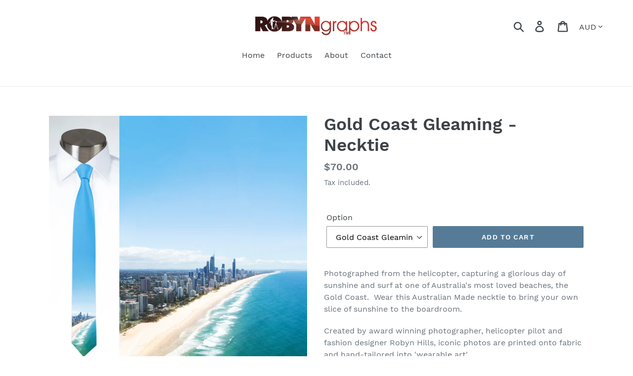

--- FILE ---
content_type: text/html; charset=utf-8
request_url: https://necktiesandscarves.com/products/gold-coast-gleaming
body_size: 18355
content:
<!doctype html>
<html class="no-js" lang="en">
<head>
  <meta charset="utf-8">
  <meta http-equiv="X-UA-Compatible" content="IE=edge,chrome=1">
  <meta name="viewport" content="width=device-width,initial-scale=1">
  <meta name="theme-color" content="#557b97">
  <link rel="canonical" href="https://necktiesandscarves.com/products/gold-coast-gleaming"><link rel="shortcut icon" href="//necktiesandscarves.com/cdn/shop/files/2019_Robyn_Hills_Photography_logo_32x32.jpg?v=1635160349" type="image/png"><title>Gold Coast Gleaming - Necktie
&ndash; Neckties and Scarves</title><meta name="description" content="Photographed from the helicopter, capturing a glorious day of sunshine and surf at one of Australia&#39;s most loved beaches, the Gold Coast.  Wear this Australian Made necktie to bring your own slice of sunshine to the boardroom. Created by award winning photographer, helicopter pilot and fashion designer Robyn Hills, ico"><!-- /snippets/social-meta-tags.liquid -->




<meta property="og:site_name" content="Neckties and Scarves">
<meta property="og:url" content="https://necktiesandscarves.com/products/gold-coast-gleaming">
<meta property="og:title" content="Gold Coast Gleaming - Necktie">
<meta property="og:type" content="product">
<meta property="og:description" content="Photographed from the helicopter, capturing a glorious day of sunshine and surf at one of Australia&#39;s most loved beaches, the Gold Coast.  Wear this Australian Made necktie to bring your own slice of sunshine to the boardroom. Created by award winning photographer, helicopter pilot and fashion designer Robyn Hills, ico">

  <meta property="og:price:amount" content="70.00">
  <meta property="og:price:currency" content="AUD">

<meta property="og:image" content="http://necktiesandscarves.com/cdn/shop/products/Gold_Coast_Gleaming_1200x1200.jpg?v=1595573356"><meta property="og:image" content="http://necktiesandscarves.com/cdn/shop/products/ROBYNgraphsGoldCoastGleaming_1200x1200.jpg?v=1595573414"><meta property="og:image" content="http://necktiesandscarves.com/cdn/shop/products/australian-made-ROBYNgraphs_c5a1c5a9-4bc2-4cab-bcce-dd7713958dc8_1200x1200.jpg?v=1595573414">
<meta property="og:image:secure_url" content="https://necktiesandscarves.com/cdn/shop/products/Gold_Coast_Gleaming_1200x1200.jpg?v=1595573356"><meta property="og:image:secure_url" content="https://necktiesandscarves.com/cdn/shop/products/ROBYNgraphsGoldCoastGleaming_1200x1200.jpg?v=1595573414"><meta property="og:image:secure_url" content="https://necktiesandscarves.com/cdn/shop/products/australian-made-ROBYNgraphs_c5a1c5a9-4bc2-4cab-bcce-dd7713958dc8_1200x1200.jpg?v=1595573414">


<meta name="twitter:card" content="summary_large_image">
<meta name="twitter:title" content="Gold Coast Gleaming - Necktie">
<meta name="twitter:description" content="Photographed from the helicopter, capturing a glorious day of sunshine and surf at one of Australia&#39;s most loved beaches, the Gold Coast.  Wear this Australian Made necktie to bring your own slice of sunshine to the boardroom. Created by award winning photographer, helicopter pilot and fashion designer Robyn Hills, ico">


  <link href="//necktiesandscarves.com/cdn/shop/t/1/assets/theme.scss.css?v=55905507185892780001674766074" rel="stylesheet" type="text/css" media="all" />

  <script>
    var theme = {
      strings: {
        addToCart: "Add to cart",
        soldOut: "Sold out",
        unavailable: "Unavailable",
        regularPrice: "Regular price",
        sale: "Sale",
        showMore: "Show More",
        showLess: "Show Less",
        addressError: "Error looking up that address",
        addressNoResults: "No results for that address",
        addressQueryLimit: "You have exceeded the Google API usage limit. Consider upgrading to a \u003ca href=\"https:\/\/developers.google.com\/maps\/premium\/usage-limits\"\u003ePremium Plan\u003c\/a\u003e.",
        authError: "There was a problem authenticating your Google Maps account.",
        newWindow: "Opens in a new window.",
        external: "Opens external website.",
        newWindowExternal: "Opens external website in a new window."
      },
      moneyFormat: "${{amount}}"
    }

    document.documentElement.className = document.documentElement.className.replace('no-js', 'js');
  </script><script src="//necktiesandscarves.com/cdn/shop/t/1/assets/lazysizes.js?v=68441465964607740661542090865" async="async"></script>
  <script src="//necktiesandscarves.com/cdn/shop/t/1/assets/vendor.js?v=121857302354663160541542090865" defer="defer"></script>
  <script src="//necktiesandscarves.com/cdn/shop/t/1/assets/theme.js?v=12513799077045517171639408037" defer="defer"></script>

  <script>window.performance && window.performance.mark && window.performance.mark('shopify.content_for_header.start');</script><meta name="facebook-domain-verification" content="ao5473b8p3n73pw1h4rmqot03ab20c">
<meta name="facebook-domain-verification" content="9ncq4r07v76lh0yc97rkmm2sp6j97j">
<meta name="google-site-verification" content="W0JdPUpopqUVcSf6EbEdkW7yQTfvGqUuhTPmhEuX1WM">
<meta id="shopify-digital-wallet" name="shopify-digital-wallet" content="/1368686641/digital_wallets/dialog">
<meta name="shopify-checkout-api-token" content="cd6cb75651173ecee92263420fc36d2d">
<meta id="in-context-paypal-metadata" data-shop-id="1368686641" data-venmo-supported="false" data-environment="production" data-locale="en_US" data-paypal-v4="true" data-currency="AUD">
<link rel="alternate" type="application/json+oembed" href="https://necktiesandscarves.com/products/gold-coast-gleaming.oembed">
<script async="async" src="/checkouts/internal/preloads.js?locale=en-AU"></script>
<link rel="preconnect" href="https://shop.app" crossorigin="anonymous">
<script async="async" src="https://shop.app/checkouts/internal/preloads.js?locale=en-AU&shop_id=1368686641" crossorigin="anonymous"></script>
<script id="apple-pay-shop-capabilities" type="application/json">{"shopId":1368686641,"countryCode":"AU","currencyCode":"AUD","merchantCapabilities":["supports3DS"],"merchantId":"gid:\/\/shopify\/Shop\/1368686641","merchantName":"Neckties and Scarves","requiredBillingContactFields":["postalAddress","email","phone"],"requiredShippingContactFields":["postalAddress","email","phone"],"shippingType":"shipping","supportedNetworks":["visa","masterCard","amex","jcb"],"total":{"type":"pending","label":"Neckties and Scarves","amount":"1.00"},"shopifyPaymentsEnabled":true,"supportsSubscriptions":true}</script>
<script id="shopify-features" type="application/json">{"accessToken":"cd6cb75651173ecee92263420fc36d2d","betas":["rich-media-storefront-analytics"],"domain":"necktiesandscarves.com","predictiveSearch":true,"shopId":1368686641,"locale":"en"}</script>
<script>var Shopify = Shopify || {};
Shopify.shop = "neckties-and-scarves.myshopify.com";
Shopify.locale = "en";
Shopify.currency = {"active":"AUD","rate":"1.0"};
Shopify.country = "AU";
Shopify.theme = {"name":"Debut","id":37224644657,"schema_name":"Debut","schema_version":"10.1.1","theme_store_id":796,"role":"main"};
Shopify.theme.handle = "null";
Shopify.theme.style = {"id":null,"handle":null};
Shopify.cdnHost = "necktiesandscarves.com/cdn";
Shopify.routes = Shopify.routes || {};
Shopify.routes.root = "/";</script>
<script type="module">!function(o){(o.Shopify=o.Shopify||{}).modules=!0}(window);</script>
<script>!function(o){function n(){var o=[];function n(){o.push(Array.prototype.slice.apply(arguments))}return n.q=o,n}var t=o.Shopify=o.Shopify||{};t.loadFeatures=n(),t.autoloadFeatures=n()}(window);</script>
<script>
  window.ShopifyPay = window.ShopifyPay || {};
  window.ShopifyPay.apiHost = "shop.app\/pay";
  window.ShopifyPay.redirectState = null;
</script>
<script id="shop-js-analytics" type="application/json">{"pageType":"product"}</script>
<script defer="defer" async type="module" src="//necktiesandscarves.com/cdn/shopifycloud/shop-js/modules/v2/client.init-shop-cart-sync_IZsNAliE.en.esm.js"></script>
<script defer="defer" async type="module" src="//necktiesandscarves.com/cdn/shopifycloud/shop-js/modules/v2/chunk.common_0OUaOowp.esm.js"></script>
<script type="module">
  await import("//necktiesandscarves.com/cdn/shopifycloud/shop-js/modules/v2/client.init-shop-cart-sync_IZsNAliE.en.esm.js");
await import("//necktiesandscarves.com/cdn/shopifycloud/shop-js/modules/v2/chunk.common_0OUaOowp.esm.js");

  window.Shopify.SignInWithShop?.initShopCartSync?.({"fedCMEnabled":true,"windoidEnabled":true});

</script>
<script>
  window.Shopify = window.Shopify || {};
  if (!window.Shopify.featureAssets) window.Shopify.featureAssets = {};
  window.Shopify.featureAssets['shop-js'] = {"shop-cart-sync":["modules/v2/client.shop-cart-sync_DLOhI_0X.en.esm.js","modules/v2/chunk.common_0OUaOowp.esm.js"],"init-fed-cm":["modules/v2/client.init-fed-cm_C6YtU0w6.en.esm.js","modules/v2/chunk.common_0OUaOowp.esm.js"],"shop-button":["modules/v2/client.shop-button_BCMx7GTG.en.esm.js","modules/v2/chunk.common_0OUaOowp.esm.js"],"shop-cash-offers":["modules/v2/client.shop-cash-offers_BT26qb5j.en.esm.js","modules/v2/chunk.common_0OUaOowp.esm.js","modules/v2/chunk.modal_CGo_dVj3.esm.js"],"init-windoid":["modules/v2/client.init-windoid_B9PkRMql.en.esm.js","modules/v2/chunk.common_0OUaOowp.esm.js"],"init-shop-email-lookup-coordinator":["modules/v2/client.init-shop-email-lookup-coordinator_DZkqjsbU.en.esm.js","modules/v2/chunk.common_0OUaOowp.esm.js"],"shop-toast-manager":["modules/v2/client.shop-toast-manager_Di2EnuM7.en.esm.js","modules/v2/chunk.common_0OUaOowp.esm.js"],"shop-login-button":["modules/v2/client.shop-login-button_BtqW_SIO.en.esm.js","modules/v2/chunk.common_0OUaOowp.esm.js","modules/v2/chunk.modal_CGo_dVj3.esm.js"],"avatar":["modules/v2/client.avatar_BTnouDA3.en.esm.js"],"pay-button":["modules/v2/client.pay-button_CWa-C9R1.en.esm.js","modules/v2/chunk.common_0OUaOowp.esm.js"],"init-shop-cart-sync":["modules/v2/client.init-shop-cart-sync_IZsNAliE.en.esm.js","modules/v2/chunk.common_0OUaOowp.esm.js"],"init-customer-accounts":["modules/v2/client.init-customer-accounts_DenGwJTU.en.esm.js","modules/v2/client.shop-login-button_BtqW_SIO.en.esm.js","modules/v2/chunk.common_0OUaOowp.esm.js","modules/v2/chunk.modal_CGo_dVj3.esm.js"],"init-shop-for-new-customer-accounts":["modules/v2/client.init-shop-for-new-customer-accounts_JdHXxpS9.en.esm.js","modules/v2/client.shop-login-button_BtqW_SIO.en.esm.js","modules/v2/chunk.common_0OUaOowp.esm.js","modules/v2/chunk.modal_CGo_dVj3.esm.js"],"init-customer-accounts-sign-up":["modules/v2/client.init-customer-accounts-sign-up_D6__K_p8.en.esm.js","modules/v2/client.shop-login-button_BtqW_SIO.en.esm.js","modules/v2/chunk.common_0OUaOowp.esm.js","modules/v2/chunk.modal_CGo_dVj3.esm.js"],"checkout-modal":["modules/v2/client.checkout-modal_C_ZQDY6s.en.esm.js","modules/v2/chunk.common_0OUaOowp.esm.js","modules/v2/chunk.modal_CGo_dVj3.esm.js"],"shop-follow-button":["modules/v2/client.shop-follow-button_XetIsj8l.en.esm.js","modules/v2/chunk.common_0OUaOowp.esm.js","modules/v2/chunk.modal_CGo_dVj3.esm.js"],"lead-capture":["modules/v2/client.lead-capture_DvA72MRN.en.esm.js","modules/v2/chunk.common_0OUaOowp.esm.js","modules/v2/chunk.modal_CGo_dVj3.esm.js"],"shop-login":["modules/v2/client.shop-login_ClXNxyh6.en.esm.js","modules/v2/chunk.common_0OUaOowp.esm.js","modules/v2/chunk.modal_CGo_dVj3.esm.js"],"payment-terms":["modules/v2/client.payment-terms_CNlwjfZz.en.esm.js","modules/v2/chunk.common_0OUaOowp.esm.js","modules/v2/chunk.modal_CGo_dVj3.esm.js"]};
</script>
<script id="__st">var __st={"a":1368686641,"offset":36000,"reqid":"d7a78c73-88e1-439f-b48a-37c264912814-1768542029","pageurl":"necktiesandscarves.com\/products\/gold-coast-gleaming","u":"4a48762cd1ee","p":"product","rtyp":"product","rid":4525928185905};</script>
<script>window.ShopifyPaypalV4VisibilityTracking = true;</script>
<script id="captcha-bootstrap">!function(){'use strict';const t='contact',e='account',n='new_comment',o=[[t,t],['blogs',n],['comments',n],[t,'customer']],c=[[e,'customer_login'],[e,'guest_login'],[e,'recover_customer_password'],[e,'create_customer']],r=t=>t.map((([t,e])=>`form[action*='/${t}']:not([data-nocaptcha='true']) input[name='form_type'][value='${e}']`)).join(','),a=t=>()=>t?[...document.querySelectorAll(t)].map((t=>t.form)):[];function s(){const t=[...o],e=r(t);return a(e)}const i='password',u='form_key',d=['recaptcha-v3-token','g-recaptcha-response','h-captcha-response',i],f=()=>{try{return window.sessionStorage}catch{return}},m='__shopify_v',_=t=>t.elements[u];function p(t,e,n=!1){try{const o=window.sessionStorage,c=JSON.parse(o.getItem(e)),{data:r}=function(t){const{data:e,action:n}=t;return t[m]||n?{data:e,action:n}:{data:t,action:n}}(c);for(const[e,n]of Object.entries(r))t.elements[e]&&(t.elements[e].value=n);n&&o.removeItem(e)}catch(o){console.error('form repopulation failed',{error:o})}}const l='form_type',E='cptcha';function T(t){t.dataset[E]=!0}const w=window,h=w.document,L='Shopify',v='ce_forms',y='captcha';let A=!1;((t,e)=>{const n=(g='f06e6c50-85a8-45c8-87d0-21a2b65856fe',I='https://cdn.shopify.com/shopifycloud/storefront-forms-hcaptcha/ce_storefront_forms_captcha_hcaptcha.v1.5.2.iife.js',D={infoText:'Protected by hCaptcha',privacyText:'Privacy',termsText:'Terms'},(t,e,n)=>{const o=w[L][v],c=o.bindForm;if(c)return c(t,g,e,D).then(n);var r;o.q.push([[t,g,e,D],n]),r=I,A||(h.body.append(Object.assign(h.createElement('script'),{id:'captcha-provider',async:!0,src:r})),A=!0)});var g,I,D;w[L]=w[L]||{},w[L][v]=w[L][v]||{},w[L][v].q=[],w[L][y]=w[L][y]||{},w[L][y].protect=function(t,e){n(t,void 0,e),T(t)},Object.freeze(w[L][y]),function(t,e,n,w,h,L){const[v,y,A,g]=function(t,e,n){const i=e?o:[],u=t?c:[],d=[...i,...u],f=r(d),m=r(i),_=r(d.filter((([t,e])=>n.includes(e))));return[a(f),a(m),a(_),s()]}(w,h,L),I=t=>{const e=t.target;return e instanceof HTMLFormElement?e:e&&e.form},D=t=>v().includes(t);t.addEventListener('submit',(t=>{const e=I(t);if(!e)return;const n=D(e)&&!e.dataset.hcaptchaBound&&!e.dataset.recaptchaBound,o=_(e),c=g().includes(e)&&(!o||!o.value);(n||c)&&t.preventDefault(),c&&!n&&(function(t){try{if(!f())return;!function(t){const e=f();if(!e)return;const n=_(t);if(!n)return;const o=n.value;o&&e.removeItem(o)}(t);const e=Array.from(Array(32),(()=>Math.random().toString(36)[2])).join('');!function(t,e){_(t)||t.append(Object.assign(document.createElement('input'),{type:'hidden',name:u})),t.elements[u].value=e}(t,e),function(t,e){const n=f();if(!n)return;const o=[...t.querySelectorAll(`input[type='${i}']`)].map((({name:t})=>t)),c=[...d,...o],r={};for(const[a,s]of new FormData(t).entries())c.includes(a)||(r[a]=s);n.setItem(e,JSON.stringify({[m]:1,action:t.action,data:r}))}(t,e)}catch(e){console.error('failed to persist form',e)}}(e),e.submit())}));const S=(t,e)=>{t&&!t.dataset[E]&&(n(t,e.some((e=>e===t))),T(t))};for(const o of['focusin','change'])t.addEventListener(o,(t=>{const e=I(t);D(e)&&S(e,y())}));const B=e.get('form_key'),M=e.get(l),P=B&&M;t.addEventListener('DOMContentLoaded',(()=>{const t=y();if(P)for(const e of t)e.elements[l].value===M&&p(e,B);[...new Set([...A(),...v().filter((t=>'true'===t.dataset.shopifyCaptcha))])].forEach((e=>S(e,t)))}))}(h,new URLSearchParams(w.location.search),n,t,e,['guest_login'])})(!0,!0)}();</script>
<script integrity="sha256-4kQ18oKyAcykRKYeNunJcIwy7WH5gtpwJnB7kiuLZ1E=" data-source-attribution="shopify.loadfeatures" defer="defer" src="//necktiesandscarves.com/cdn/shopifycloud/storefront/assets/storefront/load_feature-a0a9edcb.js" crossorigin="anonymous"></script>
<script crossorigin="anonymous" defer="defer" src="//necktiesandscarves.com/cdn/shopifycloud/storefront/assets/shopify_pay/storefront-65b4c6d7.js?v=20250812"></script>
<script data-source-attribution="shopify.dynamic_checkout.dynamic.init">var Shopify=Shopify||{};Shopify.PaymentButton=Shopify.PaymentButton||{isStorefrontPortableWallets:!0,init:function(){window.Shopify.PaymentButton.init=function(){};var t=document.createElement("script");t.src="https://necktiesandscarves.com/cdn/shopifycloud/portable-wallets/latest/portable-wallets.en.js",t.type="module",document.head.appendChild(t)}};
</script>
<script data-source-attribution="shopify.dynamic_checkout.buyer_consent">
  function portableWalletsHideBuyerConsent(e){var t=document.getElementById("shopify-buyer-consent"),n=document.getElementById("shopify-subscription-policy-button");t&&n&&(t.classList.add("hidden"),t.setAttribute("aria-hidden","true"),n.removeEventListener("click",e))}function portableWalletsShowBuyerConsent(e){var t=document.getElementById("shopify-buyer-consent"),n=document.getElementById("shopify-subscription-policy-button");t&&n&&(t.classList.remove("hidden"),t.removeAttribute("aria-hidden"),n.addEventListener("click",e))}window.Shopify?.PaymentButton&&(window.Shopify.PaymentButton.hideBuyerConsent=portableWalletsHideBuyerConsent,window.Shopify.PaymentButton.showBuyerConsent=portableWalletsShowBuyerConsent);
</script>
<script data-source-attribution="shopify.dynamic_checkout.cart.bootstrap">document.addEventListener("DOMContentLoaded",(function(){function t(){return document.querySelector("shopify-accelerated-checkout-cart, shopify-accelerated-checkout")}if(t())Shopify.PaymentButton.init();else{new MutationObserver((function(e,n){t()&&(Shopify.PaymentButton.init(),n.disconnect())})).observe(document.body,{childList:!0,subtree:!0})}}));
</script>
<link id="shopify-accelerated-checkout-styles" rel="stylesheet" media="screen" href="https://necktiesandscarves.com/cdn/shopifycloud/portable-wallets/latest/accelerated-checkout-backwards-compat.css" crossorigin="anonymous">
<style id="shopify-accelerated-checkout-cart">
        #shopify-buyer-consent {
  margin-top: 1em;
  display: inline-block;
  width: 100%;
}

#shopify-buyer-consent.hidden {
  display: none;
}

#shopify-subscription-policy-button {
  background: none;
  border: none;
  padding: 0;
  text-decoration: underline;
  font-size: inherit;
  cursor: pointer;
}

#shopify-subscription-policy-button::before {
  box-shadow: none;
}

      </style>

<script>window.performance && window.performance.mark && window.performance.mark('shopify.content_for_header.end');</script>
<link href="https://monorail-edge.shopifysvc.com" rel="dns-prefetch">
<script>(function(){if ("sendBeacon" in navigator && "performance" in window) {try {var session_token_from_headers = performance.getEntriesByType('navigation')[0].serverTiming.find(x => x.name == '_s').description;} catch {var session_token_from_headers = undefined;}var session_cookie_matches = document.cookie.match(/_shopify_s=([^;]*)/);var session_token_from_cookie = session_cookie_matches && session_cookie_matches.length === 2 ? session_cookie_matches[1] : "";var session_token = session_token_from_headers || session_token_from_cookie || "";function handle_abandonment_event(e) {var entries = performance.getEntries().filter(function(entry) {return /monorail-edge.shopifysvc.com/.test(entry.name);});if (!window.abandonment_tracked && entries.length === 0) {window.abandonment_tracked = true;var currentMs = Date.now();var navigation_start = performance.timing.navigationStart;var payload = {shop_id: 1368686641,url: window.location.href,navigation_start,duration: currentMs - navigation_start,session_token,page_type: "product"};window.navigator.sendBeacon("https://monorail-edge.shopifysvc.com/v1/produce", JSON.stringify({schema_id: "online_store_buyer_site_abandonment/1.1",payload: payload,metadata: {event_created_at_ms: currentMs,event_sent_at_ms: currentMs}}));}}window.addEventListener('pagehide', handle_abandonment_event);}}());</script>
<script id="web-pixels-manager-setup">(function e(e,d,r,n,o){if(void 0===o&&(o={}),!Boolean(null===(a=null===(i=window.Shopify)||void 0===i?void 0:i.analytics)||void 0===a?void 0:a.replayQueue)){var i,a;window.Shopify=window.Shopify||{};var t=window.Shopify;t.analytics=t.analytics||{};var s=t.analytics;s.replayQueue=[],s.publish=function(e,d,r){return s.replayQueue.push([e,d,r]),!0};try{self.performance.mark("wpm:start")}catch(e){}var l=function(){var e={modern:/Edge?\/(1{2}[4-9]|1[2-9]\d|[2-9]\d{2}|\d{4,})\.\d+(\.\d+|)|Firefox\/(1{2}[4-9]|1[2-9]\d|[2-9]\d{2}|\d{4,})\.\d+(\.\d+|)|Chrom(ium|e)\/(9{2}|\d{3,})\.\d+(\.\d+|)|(Maci|X1{2}).+ Version\/(15\.\d+|(1[6-9]|[2-9]\d|\d{3,})\.\d+)([,.]\d+|)( \(\w+\)|)( Mobile\/\w+|) Safari\/|Chrome.+OPR\/(9{2}|\d{3,})\.\d+\.\d+|(CPU[ +]OS|iPhone[ +]OS|CPU[ +]iPhone|CPU IPhone OS|CPU iPad OS)[ +]+(15[._]\d+|(1[6-9]|[2-9]\d|\d{3,})[._]\d+)([._]\d+|)|Android:?[ /-](13[3-9]|1[4-9]\d|[2-9]\d{2}|\d{4,})(\.\d+|)(\.\d+|)|Android.+Firefox\/(13[5-9]|1[4-9]\d|[2-9]\d{2}|\d{4,})\.\d+(\.\d+|)|Android.+Chrom(ium|e)\/(13[3-9]|1[4-9]\d|[2-9]\d{2}|\d{4,})\.\d+(\.\d+|)|SamsungBrowser\/([2-9]\d|\d{3,})\.\d+/,legacy:/Edge?\/(1[6-9]|[2-9]\d|\d{3,})\.\d+(\.\d+|)|Firefox\/(5[4-9]|[6-9]\d|\d{3,})\.\d+(\.\d+|)|Chrom(ium|e)\/(5[1-9]|[6-9]\d|\d{3,})\.\d+(\.\d+|)([\d.]+$|.*Safari\/(?![\d.]+ Edge\/[\d.]+$))|(Maci|X1{2}).+ Version\/(10\.\d+|(1[1-9]|[2-9]\d|\d{3,})\.\d+)([,.]\d+|)( \(\w+\)|)( Mobile\/\w+|) Safari\/|Chrome.+OPR\/(3[89]|[4-9]\d|\d{3,})\.\d+\.\d+|(CPU[ +]OS|iPhone[ +]OS|CPU[ +]iPhone|CPU IPhone OS|CPU iPad OS)[ +]+(10[._]\d+|(1[1-9]|[2-9]\d|\d{3,})[._]\d+)([._]\d+|)|Android:?[ /-](13[3-9]|1[4-9]\d|[2-9]\d{2}|\d{4,})(\.\d+|)(\.\d+|)|Mobile Safari.+OPR\/([89]\d|\d{3,})\.\d+\.\d+|Android.+Firefox\/(13[5-9]|1[4-9]\d|[2-9]\d{2}|\d{4,})\.\d+(\.\d+|)|Android.+Chrom(ium|e)\/(13[3-9]|1[4-9]\d|[2-9]\d{2}|\d{4,})\.\d+(\.\d+|)|Android.+(UC? ?Browser|UCWEB|U3)[ /]?(15\.([5-9]|\d{2,})|(1[6-9]|[2-9]\d|\d{3,})\.\d+)\.\d+|SamsungBrowser\/(5\.\d+|([6-9]|\d{2,})\.\d+)|Android.+MQ{2}Browser\/(14(\.(9|\d{2,})|)|(1[5-9]|[2-9]\d|\d{3,})(\.\d+|))(\.\d+|)|K[Aa][Ii]OS\/(3\.\d+|([4-9]|\d{2,})\.\d+)(\.\d+|)/},d=e.modern,r=e.legacy,n=navigator.userAgent;return n.match(d)?"modern":n.match(r)?"legacy":"unknown"}(),u="modern"===l?"modern":"legacy",c=(null!=n?n:{modern:"",legacy:""})[u],f=function(e){return[e.baseUrl,"/wpm","/b",e.hashVersion,"modern"===e.buildTarget?"m":"l",".js"].join("")}({baseUrl:d,hashVersion:r,buildTarget:u}),m=function(e){var d=e.version,r=e.bundleTarget,n=e.surface,o=e.pageUrl,i=e.monorailEndpoint;return{emit:function(e){var a=e.status,t=e.errorMsg,s=(new Date).getTime(),l=JSON.stringify({metadata:{event_sent_at_ms:s},events:[{schema_id:"web_pixels_manager_load/3.1",payload:{version:d,bundle_target:r,page_url:o,status:a,surface:n,error_msg:t},metadata:{event_created_at_ms:s}}]});if(!i)return console&&console.warn&&console.warn("[Web Pixels Manager] No Monorail endpoint provided, skipping logging."),!1;try{return self.navigator.sendBeacon.bind(self.navigator)(i,l)}catch(e){}var u=new XMLHttpRequest;try{return u.open("POST",i,!0),u.setRequestHeader("Content-Type","text/plain"),u.send(l),!0}catch(e){return console&&console.warn&&console.warn("[Web Pixels Manager] Got an unhandled error while logging to Monorail."),!1}}}}({version:r,bundleTarget:l,surface:e.surface,pageUrl:self.location.href,monorailEndpoint:e.monorailEndpoint});try{o.browserTarget=l,function(e){var d=e.src,r=e.async,n=void 0===r||r,o=e.onload,i=e.onerror,a=e.sri,t=e.scriptDataAttributes,s=void 0===t?{}:t,l=document.createElement("script"),u=document.querySelector("head"),c=document.querySelector("body");if(l.async=n,l.src=d,a&&(l.integrity=a,l.crossOrigin="anonymous"),s)for(var f in s)if(Object.prototype.hasOwnProperty.call(s,f))try{l.dataset[f]=s[f]}catch(e){}if(o&&l.addEventListener("load",o),i&&l.addEventListener("error",i),u)u.appendChild(l);else{if(!c)throw new Error("Did not find a head or body element to append the script");c.appendChild(l)}}({src:f,async:!0,onload:function(){if(!function(){var e,d;return Boolean(null===(d=null===(e=window.Shopify)||void 0===e?void 0:e.analytics)||void 0===d?void 0:d.initialized)}()){var d=window.webPixelsManager.init(e)||void 0;if(d){var r=window.Shopify.analytics;r.replayQueue.forEach((function(e){var r=e[0],n=e[1],o=e[2];d.publishCustomEvent(r,n,o)})),r.replayQueue=[],r.publish=d.publishCustomEvent,r.visitor=d.visitor,r.initialized=!0}}},onerror:function(){return m.emit({status:"failed",errorMsg:"".concat(f," has failed to load")})},sri:function(e){var d=/^sha384-[A-Za-z0-9+/=]+$/;return"string"==typeof e&&d.test(e)}(c)?c:"",scriptDataAttributes:o}),m.emit({status:"loading"})}catch(e){m.emit({status:"failed",errorMsg:(null==e?void 0:e.message)||"Unknown error"})}}})({shopId: 1368686641,storefrontBaseUrl: "https://necktiesandscarves.com",extensionsBaseUrl: "https://extensions.shopifycdn.com/cdn/shopifycloud/web-pixels-manager",monorailEndpoint: "https://monorail-edge.shopifysvc.com/unstable/produce_batch",surface: "storefront-renderer",enabledBetaFlags: ["2dca8a86"],webPixelsConfigList: [{"id":"629768361","configuration":"{\"config\":\"{\\\"pixel_id\\\":\\\"GT-TNSGPC2\\\",\\\"target_country\\\":\\\"AU\\\",\\\"gtag_events\\\":[{\\\"type\\\":\\\"purchase\\\",\\\"action_label\\\":\\\"MC-XVRJ4QYNTQ\\\"},{\\\"type\\\":\\\"page_view\\\",\\\"action_label\\\":\\\"MC-XVRJ4QYNTQ\\\"},{\\\"type\\\":\\\"view_item\\\",\\\"action_label\\\":\\\"MC-XVRJ4QYNTQ\\\"}],\\\"enable_monitoring_mode\\\":false}\"}","eventPayloadVersion":"v1","runtimeContext":"OPEN","scriptVersion":"b2a88bafab3e21179ed38636efcd8a93","type":"APP","apiClientId":1780363,"privacyPurposes":[],"dataSharingAdjustments":{"protectedCustomerApprovalScopes":["read_customer_address","read_customer_email","read_customer_name","read_customer_personal_data","read_customer_phone"]}},{"id":"shopify-app-pixel","configuration":"{}","eventPayloadVersion":"v1","runtimeContext":"STRICT","scriptVersion":"0450","apiClientId":"shopify-pixel","type":"APP","privacyPurposes":["ANALYTICS","MARKETING"]},{"id":"shopify-custom-pixel","eventPayloadVersion":"v1","runtimeContext":"LAX","scriptVersion":"0450","apiClientId":"shopify-pixel","type":"CUSTOM","privacyPurposes":["ANALYTICS","MARKETING"]}],isMerchantRequest: false,initData: {"shop":{"name":"Neckties and Scarves","paymentSettings":{"currencyCode":"AUD"},"myshopifyDomain":"neckties-and-scarves.myshopify.com","countryCode":"AU","storefrontUrl":"https:\/\/necktiesandscarves.com"},"customer":null,"cart":null,"checkout":null,"productVariants":[{"price":{"amount":70.0,"currencyCode":"AUD"},"product":{"title":"Gold Coast Gleaming - Necktie","vendor":"Neckties and Scarves","id":"4525928185905","untranslatedTitle":"Gold Coast Gleaming - Necktie","url":"\/products\/gold-coast-gleaming","type":"Neckties"},"id":"31693502021681","image":{"src":"\/\/necktiesandscarves.com\/cdn\/shop\/products\/Gold_Coast_Gleaming.jpg?v=1595573356"},"sku":"","title":"Gold Coast Gleaming - Necktie","untranslatedTitle":"Gold Coast Gleaming - Necktie"}],"purchasingCompany":null},},"https://necktiesandscarves.com/cdn","fcfee988w5aeb613cpc8e4bc33m6693e112",{"modern":"","legacy":""},{"shopId":"1368686641","storefrontBaseUrl":"https:\/\/necktiesandscarves.com","extensionBaseUrl":"https:\/\/extensions.shopifycdn.com\/cdn\/shopifycloud\/web-pixels-manager","surface":"storefront-renderer","enabledBetaFlags":"[\"2dca8a86\"]","isMerchantRequest":"false","hashVersion":"fcfee988w5aeb613cpc8e4bc33m6693e112","publish":"custom","events":"[[\"page_viewed\",{}],[\"product_viewed\",{\"productVariant\":{\"price\":{\"amount\":70.0,\"currencyCode\":\"AUD\"},\"product\":{\"title\":\"Gold Coast Gleaming - Necktie\",\"vendor\":\"Neckties and Scarves\",\"id\":\"4525928185905\",\"untranslatedTitle\":\"Gold Coast Gleaming - Necktie\",\"url\":\"\/products\/gold-coast-gleaming\",\"type\":\"Neckties\"},\"id\":\"31693502021681\",\"image\":{\"src\":\"\/\/necktiesandscarves.com\/cdn\/shop\/products\/Gold_Coast_Gleaming.jpg?v=1595573356\"},\"sku\":\"\",\"title\":\"Gold Coast Gleaming - Necktie\",\"untranslatedTitle\":\"Gold Coast Gleaming - Necktie\"}}]]"});</script><script>
  window.ShopifyAnalytics = window.ShopifyAnalytics || {};
  window.ShopifyAnalytics.meta = window.ShopifyAnalytics.meta || {};
  window.ShopifyAnalytics.meta.currency = 'AUD';
  var meta = {"product":{"id":4525928185905,"gid":"gid:\/\/shopify\/Product\/4525928185905","vendor":"Neckties and Scarves","type":"Neckties","handle":"gold-coast-gleaming","variants":[{"id":31693502021681,"price":7000,"name":"Gold Coast Gleaming - Necktie - Gold Coast Gleaming - Necktie","public_title":"Gold Coast Gleaming - Necktie","sku":""}],"remote":false},"page":{"pageType":"product","resourceType":"product","resourceId":4525928185905,"requestId":"d7a78c73-88e1-439f-b48a-37c264912814-1768542029"}};
  for (var attr in meta) {
    window.ShopifyAnalytics.meta[attr] = meta[attr];
  }
</script>
<script class="analytics">
  (function () {
    var customDocumentWrite = function(content) {
      var jquery = null;

      if (window.jQuery) {
        jquery = window.jQuery;
      } else if (window.Checkout && window.Checkout.$) {
        jquery = window.Checkout.$;
      }

      if (jquery) {
        jquery('body').append(content);
      }
    };

    var hasLoggedConversion = function(token) {
      if (token) {
        return document.cookie.indexOf('loggedConversion=' + token) !== -1;
      }
      return false;
    }

    var setCookieIfConversion = function(token) {
      if (token) {
        var twoMonthsFromNow = new Date(Date.now());
        twoMonthsFromNow.setMonth(twoMonthsFromNow.getMonth() + 2);

        document.cookie = 'loggedConversion=' + token + '; expires=' + twoMonthsFromNow;
      }
    }

    var trekkie = window.ShopifyAnalytics.lib = window.trekkie = window.trekkie || [];
    if (trekkie.integrations) {
      return;
    }
    trekkie.methods = [
      'identify',
      'page',
      'ready',
      'track',
      'trackForm',
      'trackLink'
    ];
    trekkie.factory = function(method) {
      return function() {
        var args = Array.prototype.slice.call(arguments);
        args.unshift(method);
        trekkie.push(args);
        return trekkie;
      };
    };
    for (var i = 0; i < trekkie.methods.length; i++) {
      var key = trekkie.methods[i];
      trekkie[key] = trekkie.factory(key);
    }
    trekkie.load = function(config) {
      trekkie.config = config || {};
      trekkie.config.initialDocumentCookie = document.cookie;
      var first = document.getElementsByTagName('script')[0];
      var script = document.createElement('script');
      script.type = 'text/javascript';
      script.onerror = function(e) {
        var scriptFallback = document.createElement('script');
        scriptFallback.type = 'text/javascript';
        scriptFallback.onerror = function(error) {
                var Monorail = {
      produce: function produce(monorailDomain, schemaId, payload) {
        var currentMs = new Date().getTime();
        var event = {
          schema_id: schemaId,
          payload: payload,
          metadata: {
            event_created_at_ms: currentMs,
            event_sent_at_ms: currentMs
          }
        };
        return Monorail.sendRequest("https://" + monorailDomain + "/v1/produce", JSON.stringify(event));
      },
      sendRequest: function sendRequest(endpointUrl, payload) {
        // Try the sendBeacon API
        if (window && window.navigator && typeof window.navigator.sendBeacon === 'function' && typeof window.Blob === 'function' && !Monorail.isIos12()) {
          var blobData = new window.Blob([payload], {
            type: 'text/plain'
          });

          if (window.navigator.sendBeacon(endpointUrl, blobData)) {
            return true;
          } // sendBeacon was not successful

        } // XHR beacon

        var xhr = new XMLHttpRequest();

        try {
          xhr.open('POST', endpointUrl);
          xhr.setRequestHeader('Content-Type', 'text/plain');
          xhr.send(payload);
        } catch (e) {
          console.log(e);
        }

        return false;
      },
      isIos12: function isIos12() {
        return window.navigator.userAgent.lastIndexOf('iPhone; CPU iPhone OS 12_') !== -1 || window.navigator.userAgent.lastIndexOf('iPad; CPU OS 12_') !== -1;
      }
    };
    Monorail.produce('monorail-edge.shopifysvc.com',
      'trekkie_storefront_load_errors/1.1',
      {shop_id: 1368686641,
      theme_id: 37224644657,
      app_name: "storefront",
      context_url: window.location.href,
      source_url: "//necktiesandscarves.com/cdn/s/trekkie.storefront.cd680fe47e6c39ca5d5df5f0a32d569bc48c0f27.min.js"});

        };
        scriptFallback.async = true;
        scriptFallback.src = '//necktiesandscarves.com/cdn/s/trekkie.storefront.cd680fe47e6c39ca5d5df5f0a32d569bc48c0f27.min.js';
        first.parentNode.insertBefore(scriptFallback, first);
      };
      script.async = true;
      script.src = '//necktiesandscarves.com/cdn/s/trekkie.storefront.cd680fe47e6c39ca5d5df5f0a32d569bc48c0f27.min.js';
      first.parentNode.insertBefore(script, first);
    };
    trekkie.load(
      {"Trekkie":{"appName":"storefront","development":false,"defaultAttributes":{"shopId":1368686641,"isMerchantRequest":null,"themeId":37224644657,"themeCityHash":"8906741135024051637","contentLanguage":"en","currency":"AUD","eventMetadataId":"9d1ae40c-4091-40d5-ada3-d1d09559fffc"},"isServerSideCookieWritingEnabled":true,"monorailRegion":"shop_domain","enabledBetaFlags":["65f19447"]},"Session Attribution":{},"S2S":{"facebookCapiEnabled":true,"source":"trekkie-storefront-renderer","apiClientId":580111}}
    );

    var loaded = false;
    trekkie.ready(function() {
      if (loaded) return;
      loaded = true;

      window.ShopifyAnalytics.lib = window.trekkie;

      var originalDocumentWrite = document.write;
      document.write = customDocumentWrite;
      try { window.ShopifyAnalytics.merchantGoogleAnalytics.call(this); } catch(error) {};
      document.write = originalDocumentWrite;

      window.ShopifyAnalytics.lib.page(null,{"pageType":"product","resourceType":"product","resourceId":4525928185905,"requestId":"d7a78c73-88e1-439f-b48a-37c264912814-1768542029","shopifyEmitted":true});

      var match = window.location.pathname.match(/checkouts\/(.+)\/(thank_you|post_purchase)/)
      var token = match? match[1]: undefined;
      if (!hasLoggedConversion(token)) {
        setCookieIfConversion(token);
        window.ShopifyAnalytics.lib.track("Viewed Product",{"currency":"AUD","variantId":31693502021681,"productId":4525928185905,"productGid":"gid:\/\/shopify\/Product\/4525928185905","name":"Gold Coast Gleaming - Necktie - Gold Coast Gleaming - Necktie","price":"70.00","sku":"","brand":"Neckties and Scarves","variant":"Gold Coast Gleaming - Necktie","category":"Neckties","nonInteraction":true,"remote":false},undefined,undefined,{"shopifyEmitted":true});
      window.ShopifyAnalytics.lib.track("monorail:\/\/trekkie_storefront_viewed_product\/1.1",{"currency":"AUD","variantId":31693502021681,"productId":4525928185905,"productGid":"gid:\/\/shopify\/Product\/4525928185905","name":"Gold Coast Gleaming - Necktie - Gold Coast Gleaming - Necktie","price":"70.00","sku":"","brand":"Neckties and Scarves","variant":"Gold Coast Gleaming - Necktie","category":"Neckties","nonInteraction":true,"remote":false,"referer":"https:\/\/necktiesandscarves.com\/products\/gold-coast-gleaming"});
      }
    });


        var eventsListenerScript = document.createElement('script');
        eventsListenerScript.async = true;
        eventsListenerScript.src = "//necktiesandscarves.com/cdn/shopifycloud/storefront/assets/shop_events_listener-3da45d37.js";
        document.getElementsByTagName('head')[0].appendChild(eventsListenerScript);

})();</script>
<script
  defer
  src="https://necktiesandscarves.com/cdn/shopifycloud/perf-kit/shopify-perf-kit-3.0.3.min.js"
  data-application="storefront-renderer"
  data-shop-id="1368686641"
  data-render-region="gcp-us-central1"
  data-page-type="product"
  data-theme-instance-id="37224644657"
  data-theme-name="Debut"
  data-theme-version="10.1.1"
  data-monorail-region="shop_domain"
  data-resource-timing-sampling-rate="10"
  data-shs="true"
  data-shs-beacon="true"
  data-shs-export-with-fetch="true"
  data-shs-logs-sample-rate="1"
  data-shs-beacon-endpoint="https://necktiesandscarves.com/api/collect"
></script>
</head>

<body class="template-product">

  <a class="in-page-link visually-hidden skip-link" href="#MainContent">Skip to content</a>

  <div id="SearchDrawer" class="search-bar drawer drawer--top" role="dialog" aria-modal="true" aria-label="Search">
    <div class="search-bar__table">
      <div class="search-bar__table-cell search-bar__form-wrapper">
        <form class="search search-bar__form" action="/search" method="get" role="search">
          <input class="search__input search-bar__input" type="search" name="q" value="" placeholder="Search" aria-label="Search">
          <button class="search-bar__submit search__submit btn--link" type="submit">
            <svg aria-hidden="true" focusable="false" role="presentation" class="icon icon-search" viewBox="0 0 37 40"><path d="M35.6 36l-9.8-9.8c4.1-5.4 3.6-13.2-1.3-18.1-5.4-5.4-14.2-5.4-19.7 0-5.4 5.4-5.4 14.2 0 19.7 2.6 2.6 6.1 4.1 9.8 4.1 3 0 5.9-1 8.3-2.8l9.8 9.8c.4.4.9.6 1.4.6s1-.2 1.4-.6c.9-.9.9-2.1.1-2.9zm-20.9-8.2c-2.6 0-5.1-1-7-2.9-3.9-3.9-3.9-10.1 0-14C9.6 9 12.2 8 14.7 8s5.1 1 7 2.9c3.9 3.9 3.9 10.1 0 14-1.9 1.9-4.4 2.9-7 2.9z"/></svg>
            <span class="icon__fallback-text">Submit</span>
          </button>
        </form>
      </div>
      <div class="search-bar__table-cell text-right">
        <button type="button" class="btn--link search-bar__close js-drawer-close">
          <svg aria-hidden="true" focusable="false" role="presentation" class="icon icon-close" viewBox="0 0 37 40"><path d="M21.3 23l11-11c.8-.8.8-2 0-2.8-.8-.8-2-.8-2.8 0l-11 11-11-11c-.8-.8-2-.8-2.8 0-.8.8-.8 2 0 2.8l11 11-11 11c-.8.8-.8 2 0 2.8.4.4.9.6 1.4.6s1-.2 1.4-.6l11-11 11 11c.4.4.9.6 1.4.6s1-.2 1.4-.6c.8-.8.8-2 0-2.8l-11-11z"/></svg>
          <span class="icon__fallback-text">Close search</span>
        </button>
      </div>
    </div>
  </div>

  <div id="shopify-section-header" class="shopify-section">

<div data-section-id="header" data-section-type="header-section">
  

  <header class="site-header logo--center" role="banner">
    <div class="grid grid--no-gutters grid--table site-header__mobile-nav">
      

      <div class="grid__item medium-up--one-third medium-up--push-one-third logo-align--center">
        
        
          <div class="h2 site-header__logo">
        
          
<a href="/" class="site-header__logo-image site-header__logo-image--centered">
              
              <img class="lazyload js"
                   src="//necktiesandscarves.com/cdn/shop/files/Robyngraphs_2019_01_300x300.jpg?v=1613790436"
                   data-src="//necktiesandscarves.com/cdn/shop/files/Robyngraphs_2019_01_{width}x.jpg?v=1613790436"
                   data-widths="[180, 360, 540, 720, 900, 1080, 1296, 1512, 1728, 2048]"
                   data-aspectratio="6.338983050847458"
                   data-sizes="auto"
                   alt="ROBYNgraphs is a trademarked brand - it is photographs created by Robyn Hills and used to make wearable art.  Her range includes leggings, scarves and neckties with her photos printed onto fabric."
                   style="max-width: 250px">
              <noscript>
                
                <img src="//necktiesandscarves.com/cdn/shop/files/Robyngraphs_2019_01_250x.jpg?v=1613790436"
                     srcset="//necktiesandscarves.com/cdn/shop/files/Robyngraphs_2019_01_250x.jpg?v=1613790436 1x, //necktiesandscarves.com/cdn/shop/files/Robyngraphs_2019_01_250x@2x.jpg?v=1613790436 2x"
                     alt="ROBYNgraphs is a trademarked brand - it is photographs created by Robyn Hills and used to make wearable art.  Her range includes leggings, scarves and neckties with her photos printed onto fabric."
                     style="max-width: 250px;">
              </noscript>
            </a>
          
        
          </div>
        
      </div>

      

      <div class="grid__item medium-up--one-third medium-up--push-one-third text-right site-header__icons site-header__icons--plus">
        <div class="site-header__icons-wrapper">
          <div class="site-header__search site-header__icon">
            <form action="/search" method="get" class="search-header search" role="search">
  <input class="search-header__input search__input"
    type="search"
    name="q"
    placeholder="Search"
    aria-label="Search">
  <button class="search-header__submit search__submit btn--link site-header__icon" type="submit">
    <svg aria-hidden="true" focusable="false" role="presentation" class="icon icon-search" viewBox="0 0 37 40"><path d="M35.6 36l-9.8-9.8c4.1-5.4 3.6-13.2-1.3-18.1-5.4-5.4-14.2-5.4-19.7 0-5.4 5.4-5.4 14.2 0 19.7 2.6 2.6 6.1 4.1 9.8 4.1 3 0 5.9-1 8.3-2.8l9.8 9.8c.4.4.9.6 1.4.6s1-.2 1.4-.6c.9-.9.9-2.1.1-2.9zm-20.9-8.2c-2.6 0-5.1-1-7-2.9-3.9-3.9-3.9-10.1 0-14C9.6 9 12.2 8 14.7 8s5.1 1 7 2.9c3.9 3.9 3.9 10.1 0 14-1.9 1.9-4.4 2.9-7 2.9z"/></svg>
    <span class="icon__fallback-text">Submit</span>
  </button>
</form>

          </div>

          <button type="button" class="btn--link site-header__icon site-header__search-toggle js-drawer-open-top">
            <svg aria-hidden="true" focusable="false" role="presentation" class="icon icon-search" viewBox="0 0 37 40"><path d="M35.6 36l-9.8-9.8c4.1-5.4 3.6-13.2-1.3-18.1-5.4-5.4-14.2-5.4-19.7 0-5.4 5.4-5.4 14.2 0 19.7 2.6 2.6 6.1 4.1 9.8 4.1 3 0 5.9-1 8.3-2.8l9.8 9.8c.4.4.9.6 1.4.6s1-.2 1.4-.6c.9-.9.9-2.1.1-2.9zm-20.9-8.2c-2.6 0-5.1-1-7-2.9-3.9-3.9-3.9-10.1 0-14C9.6 9 12.2 8 14.7 8s5.1 1 7 2.9c3.9 3.9 3.9 10.1 0 14-1.9 1.9-4.4 2.9-7 2.9z"/></svg>
            <span class="icon__fallback-text">Search</span>
          </button>

          
            
              <a href="/account/login" class="site-header__icon site-header__account">
                <svg aria-hidden="true" focusable="false" role="presentation" class="icon icon-login" viewBox="0 0 28.33 37.68"><path d="M14.17 14.9a7.45 7.45 0 1 0-7.5-7.45 7.46 7.46 0 0 0 7.5 7.45zm0-10.91a3.45 3.45 0 1 1-3.5 3.46A3.46 3.46 0 0 1 14.17 4zM14.17 16.47A14.18 14.18 0 0 0 0 30.68c0 1.41.66 4 5.11 5.66a27.17 27.17 0 0 0 9.06 1.34c6.54 0 14.17-1.84 14.17-7a14.18 14.18 0 0 0-14.17-14.21zm0 17.21c-6.3 0-10.17-1.77-10.17-3a10.17 10.17 0 1 1 20.33 0c.01 1.23-3.86 3-10.16 3z"/></svg>
                <span class="icon__fallback-text">Log in</span>
              </a>
            
          

          <a href="/cart" class="site-header__icon site-header__cart">
            <svg aria-hidden="true" focusable="false" role="presentation" class="icon icon-cart" viewBox="0 0 37 40"><path d="M36.5 34.8L33.3 8h-5.9C26.7 3.9 23 .8 18.5.8S10.3 3.9 9.6 8H3.7L.5 34.8c-.2 1.5.4 2.4.9 3 .5.5 1.4 1.2 3.1 1.2h28c1.3 0 2.4-.4 3.1-1.3.7-.7 1-1.8.9-2.9zm-18-30c2.2 0 4.1 1.4 4.7 3.2h-9.5c.7-1.9 2.6-3.2 4.8-3.2zM4.5 35l2.8-23h2.2v3c0 1.1.9 2 2 2s2-.9 2-2v-3h10v3c0 1.1.9 2 2 2s2-.9 2-2v-3h2.2l2.8 23h-28z"/></svg>
            <span class="icon__fallback-text">Cart</span>
            
          </a>

          
            <form method="post" action="/cart/update" id="currency_form" accept-charset="UTF-8" class="currency-selector small--hide" enctype="multipart/form-data"><input type="hidden" name="form_type" value="currency" /><input type="hidden" name="utf8" value="✓" /><input type="hidden" name="return_to" value="/products/gold-coast-gleaming" />
              <label for="CurrencySelector" class="visually-hidden">Currency</label>
              <div class="currency-selector__input-wrapper select-group">
                <select name="currency" id="CurrencySelector" class="currency-selector__dropdown" aria-describedby="a11y-refresh-page-message" data-currency-selector>
                  
                    <option value="AUD" selected="true">AUD</option>
                  
                    <option value="CAD">CAD</option>
                  
                    <option value="CNY">CNY</option>
                  
                    <option value="EUR">EUR</option>
                  
                    <option value="GBP">GBP</option>
                  
                    <option value="NZD">NZD</option>
                  
                    <option value="USD">USD</option>
                  
                </select>
                <svg aria-hidden="true" focusable="false" role="presentation" class="icon icon--wide icon-chevron-down" viewBox="0 0 498.98 284.49"><defs><style>.cls-1{fill:#231f20}</style></defs><path class="cls-1" d="M80.93 271.76A35 35 0 0 1 140.68 247l189.74 189.75L520.16 247a35 35 0 1 1 49.5 49.5L355.17 511a35 35 0 0 1-49.5 0L91.18 296.5a34.89 34.89 0 0 1-10.25-24.74z" transform="translate(-80.93 -236.76)"/></svg>
              </div>
            </form>
          

          
            <button type="button" class="btn--link site-header__icon site-header__menu js-mobile-nav-toggle mobile-nav--open" aria-controls="MobileNav"  aria-expanded="false" aria-label="Menu">
              <svg aria-hidden="true" focusable="false" role="presentation" class="icon icon-hamburger" viewBox="0 0 37 40"><path d="M33.5 25h-30c-1.1 0-2-.9-2-2s.9-2 2-2h30c1.1 0 2 .9 2 2s-.9 2-2 2zm0-11.5h-30c-1.1 0-2-.9-2-2s.9-2 2-2h30c1.1 0 2 .9 2 2s-.9 2-2 2zm0 23h-30c-1.1 0-2-.9-2-2s.9-2 2-2h30c1.1 0 2 .9 2 2s-.9 2-2 2z"/></svg>
              <svg aria-hidden="true" focusable="false" role="presentation" class="icon icon-close" viewBox="0 0 37 40"><path d="M21.3 23l11-11c.8-.8.8-2 0-2.8-.8-.8-2-.8-2.8 0l-11 11-11-11c-.8-.8-2-.8-2.8 0-.8.8-.8 2 0 2.8l11 11-11 11c-.8.8-.8 2 0 2.8.4.4.9.6 1.4.6s1-.2 1.4-.6l11-11 11 11c.4.4.9.6 1.4.6s1-.2 1.4-.6c.8-.8.8-2 0-2.8l-11-11z"/></svg>
            </button>
          
        </div>

      </div>
    </div>

    <nav class="mobile-nav-wrapper medium-up--hide" role="navigation">
      <ul id="MobileNav" class="mobile-nav">
        
<li class="mobile-nav__item border-bottom">
            
              <a href="/" class="mobile-nav__link">
                <span class="mobile-nav__label">Home</span>
              </a>
            
          </li>
        
<li class="mobile-nav__item border-bottom">
            
              <a href="/collections/all" class="mobile-nav__link">
                <span class="mobile-nav__label">Products</span>
              </a>
            
          </li>
        
<li class="mobile-nav__item border-bottom">
            
              <a href="/pages/about" class="mobile-nav__link">
                <span class="mobile-nav__label">About</span>
              </a>
            
          </li>
        
<li class="mobile-nav__item">
            
              <a href="/pages/contact" class="mobile-nav__link">
                <span class="mobile-nav__label">Contact</span>
              </a>
            
          </li>
        
        
          <li class="mobile-nav__item border-top">
            <form method="post" action="/cart/update" id="currency_form" accept-charset="UTF-8" class="currency-selector" enctype="multipart/form-data"><input type="hidden" name="form_type" value="currency" /><input type="hidden" name="utf8" value="✓" /><input type="hidden" name="return_to" value="/products/gold-coast-gleaming" />
              <label for="CurrencySelectorMobile" class="currency-selector__label">Currency</label>
              <div class="currency-selector__input-wrapper select-group">
                <select name="currency" id="CurrencySelectorMobile" class="currency-selector__dropdown" aria-describedby="a11y-refresh-page-message" data-currency-selector>
                  
                    <option value="AUD" selected="true">AUD</option>
                  
                    <option value="CAD">CAD</option>
                  
                    <option value="CNY">CNY</option>
                  
                    <option value="EUR">EUR</option>
                  
                    <option value="GBP">GBP</option>
                  
                    <option value="NZD">NZD</option>
                  
                    <option value="USD">USD</option>
                  
                </select>
                <svg aria-hidden="true" focusable="false" role="presentation" class="icon icon--wide icon-chevron-down" viewBox="0 0 498.98 284.49"><defs><style>.cls-1{fill:#231f20}</style></defs><path class="cls-1" d="M80.93 271.76A35 35 0 0 1 140.68 247l189.74 189.75L520.16 247a35 35 0 1 1 49.5 49.5L355.17 511a35 35 0 0 1-49.5 0L91.18 296.5a34.89 34.89 0 0 1-10.25-24.74z" transform="translate(-80.93 -236.76)"/></svg>
              </div>
            </form>
          </li>
        
      </ul>
    </nav>
  </header>

  
  <nav class="small--hide border-bottom" id="AccessibleNav" role="navigation">
    <ul class="site-nav list--inline site-nav--centered" id="SiteNav">
  



    
      <li>
        <a href="/" class="site-nav__link site-nav__link--main">
          <span class="site-nav__label">Home</span>
        </a>
      </li>
    
  



    
      <li>
        <a href="/collections/all" class="site-nav__link site-nav__link--main">
          <span class="site-nav__label">Products</span>
        </a>
      </li>
    
  



    
      <li>
        <a href="/pages/about" class="site-nav__link site-nav__link--main">
          <span class="site-nav__label">About</span>
        </a>
      </li>
    
  



    
      <li>
        <a href="/pages/contact" class="site-nav__link site-nav__link--main">
          <span class="site-nav__label">Contact</span>
        </a>
      </li>
    
  
</ul>

  </nav>
  
</div>



<script type="application/ld+json">
{
  "@context": "http://schema.org",
  "@type": "Organization",
  "name": "Neckties and Scarves",
  
    
    "logo": "https://necktiesandscarves.com/cdn/shop/files/Robyngraphs_2019_01_2244x.jpg?v=1613790436",
  
  "sameAs": [
    "",
    "",
    "",
    "",
    "",
    "",
    "",
    ""
  ],
  "url": "https://necktiesandscarves.com"
}
</script>




</div>

  <div class="page-container" id="PageContainer">

    <main class="main-content js-focus-hidden" id="MainContent" role="main" tabindex="-1">
      

<div id="shopify-section-product-template" class="shopify-section"><div class="product-template__container page-width"
  id="ProductSection-product-template"
  data-section-id="product-template"
  data-section-type="product"
  data-enable-history-state="true"
>
  


  <div class="grid product-single">
    <div class="grid__item product-single__photos medium-up--one-half">
        
        
        
        
<style>
  
  
  @media screen and (min-width: 750px) { 
    #FeaturedImage-product-template-14318051950641 {
      max-width: 530px;
      max-height: 530.0px;
    }
    #FeaturedImageZoom-product-template-14318051950641-wrapper {
      max-width: 530px;
      max-height: 530.0px;
    }
   } 
  
  
    
    @media screen and (max-width: 749px) {
      #FeaturedImage-product-template-14318051950641 {
        max-width: 750px;
        max-height: 750px;
      }
      #FeaturedImageZoom-product-template-14318051950641-wrapper {
        max-width: 750px;
      }
    }
  
</style>


        <div id="FeaturedImageZoom-product-template-14318051950641-wrapper" class="product-single__photo-wrapper js">
          <div
          id="FeaturedImageZoom-product-template-14318051950641"
          style="padding-top:100.0%;"
          class="product-single__photo js-zoom-enabled product-single__photo--has-thumbnails"
          data-image-id="14318051950641"
           data-zoom="//necktiesandscarves.com/cdn/shop/products/Gold_Coast_Gleaming_1024x1024@2x.jpg?v=1595573356">
            <img id="FeaturedImage-product-template-14318051950641"
                 class="feature-row__image product-featured-img lazyload"
                 src="//necktiesandscarves.com/cdn/shop/products/Gold_Coast_Gleaming_300x300.jpg?v=1595573356"
                 data-src="//necktiesandscarves.com/cdn/shop/products/Gold_Coast_Gleaming_{width}x.jpg?v=1595573356"
                 data-widths="[180, 360, 540, 720, 900, 1080, 1296, 1512, 1728, 2048]"
                 data-aspectratio="1.0"
                 data-sizes="auto"
                 tabindex="-1"
                 alt="Gold Coast Gleaming - Necktie">
          </div>
        </div>
      
        
        
        
        
<style>
  
  
  @media screen and (min-width: 750px) { 
    #FeaturedImage-product-template-15163959181361 {
      max-width: 318.35871404399325px;
      max-height: 530px;
    }
    #FeaturedImageZoom-product-template-15163959181361-wrapper {
      max-width: 318.35871404399325px;
      max-height: 530px;
    }
   } 
  
  
    
    @media screen and (max-width: 749px) {
      #FeaturedImage-product-template-15163959181361 {
        max-width: 450.50761421319794px;
        max-height: 750px;
      }
      #FeaturedImageZoom-product-template-15163959181361-wrapper {
        max-width: 450.50761421319794px;
      }
    }
  
</style>


        <div id="FeaturedImageZoom-product-template-15163959181361-wrapper" class="product-single__photo-wrapper js">
          <div
          id="FeaturedImageZoom-product-template-15163959181361"
          style="padding-top:166.4788732394366%;"
          class="product-single__photo js-zoom-enabled product-single__photo--has-thumbnails hide"
          data-image-id="15163959181361"
           data-zoom="//necktiesandscarves.com/cdn/shop/products/ROBYNgraphsGoldCoastGleaming_1024x1024@2x.jpg?v=1595573414">
            <img id="FeaturedImage-product-template-15163959181361"
                 class="feature-row__image product-featured-img lazyload lazypreload"
                 src="//necktiesandscarves.com/cdn/shop/products/ROBYNgraphsGoldCoastGleaming_300x300.jpg?v=1595573414"
                 data-src="//necktiesandscarves.com/cdn/shop/products/ROBYNgraphsGoldCoastGleaming_{width}x.jpg?v=1595573414"
                 data-widths="[180, 360, 540, 720, 900, 1080, 1296, 1512, 1728, 2048]"
                 data-aspectratio="0.6006768189509306"
                 data-sizes="auto"
                 tabindex="-1"
                 alt="Gold Coast Gleaming - Necktie">
          </div>
        </div>
      
        
        
        
        
<style>
  
  
  @media screen and (min-width: 750px) { 
    #FeaturedImage-product-template-14318052573233 {
      max-width: 530px;
      max-height: 530.0px;
    }
    #FeaturedImageZoom-product-template-14318052573233-wrapper {
      max-width: 530px;
      max-height: 530.0px;
    }
   } 
  
  
    
    @media screen and (max-width: 749px) {
      #FeaturedImage-product-template-14318052573233 {
        max-width: 750px;
        max-height: 750px;
      }
      #FeaturedImageZoom-product-template-14318052573233-wrapper {
        max-width: 750px;
      }
    }
  
</style>


        <div id="FeaturedImageZoom-product-template-14318052573233-wrapper" class="product-single__photo-wrapper js">
          <div
          id="FeaturedImageZoom-product-template-14318052573233"
          style="padding-top:100.0%;"
          class="product-single__photo js-zoom-enabled product-single__photo--has-thumbnails hide"
          data-image-id="14318052573233"
           data-zoom="//necktiesandscarves.com/cdn/shop/products/australian-made-ROBYNgraphs_c5a1c5a9-4bc2-4cab-bcce-dd7713958dc8_1024x1024@2x.jpg?v=1595573414">
            <img id="FeaturedImage-product-template-14318052573233"
                 class="feature-row__image product-featured-img lazyload lazypreload"
                 src="//necktiesandscarves.com/cdn/shop/products/australian-made-ROBYNgraphs_c5a1c5a9-4bc2-4cab-bcce-dd7713958dc8_300x300.jpg?v=1595573414"
                 data-src="//necktiesandscarves.com/cdn/shop/products/australian-made-ROBYNgraphs_c5a1c5a9-4bc2-4cab-bcce-dd7713958dc8_{width}x.jpg?v=1595573414"
                 data-widths="[180, 360, 540, 720, 900, 1080, 1296, 1512, 1728, 2048]"
                 data-aspectratio="1.0"
                 data-sizes="auto"
                 tabindex="-1"
                 alt="Gold Coast Gleaming - Necktie">
          </div>
        </div>
      
        
        
        
        
<style>
  
  
  @media screen and (min-width: 750px) { 
    #FeaturedImage-product-template-14318052114481 {
      max-width: 250.16px;
      max-height: 530px;
    }
    #FeaturedImageZoom-product-template-14318052114481-wrapper {
      max-width: 250.16px;
      max-height: 530px;
    }
   } 
  
  
    
    @media screen and (max-width: 749px) {
      #FeaturedImage-product-template-14318052114481 {
        max-width: 354.0px;
        max-height: 750px;
      }
      #FeaturedImageZoom-product-template-14318052114481-wrapper {
        max-width: 354.0px;
      }
    }
  
</style>


        <div id="FeaturedImageZoom-product-template-14318052114481-wrapper" class="product-single__photo-wrapper js">
          <div
          id="FeaturedImageZoom-product-template-14318052114481"
          style="padding-top:211.86440677966104%;"
          class="product-single__photo js-zoom-enabled product-single__photo--has-thumbnails hide"
          data-image-id="14318052114481"
           data-zoom="//necktiesandscarves.com/cdn/shop/products/Gold_Coast_Gleaming_c0bc79f1-429f-40a6-9fb7-c83bc319ac2f_1024x1024@2x.jpg?v=1595573414">
            <img id="FeaturedImage-product-template-14318052114481"
                 class="feature-row__image product-featured-img lazyload lazypreload"
                 src="//necktiesandscarves.com/cdn/shop/products/Gold_Coast_Gleaming_c0bc79f1-429f-40a6-9fb7-c83bc319ac2f_300x300.jpg?v=1595573414"
                 data-src="//necktiesandscarves.com/cdn/shop/products/Gold_Coast_Gleaming_c0bc79f1-429f-40a6-9fb7-c83bc319ac2f_{width}x.jpg?v=1595573414"
                 data-widths="[180, 360, 540, 720, 900, 1080, 1296, 1512, 1728, 2048]"
                 data-aspectratio="0.472"
                 data-sizes="auto"
                 tabindex="-1"
                 alt="Gold Coast Gleaming - Necktie">
          </div>
        </div>
      
        
        
        
        
<style>
  
  
  @media screen and (min-width: 750px) { 
    #FeaturedImage-product-template-15163958558769 {
      max-width: 530px;
      max-height: 530.0px;
    }
    #FeaturedImageZoom-product-template-15163958558769-wrapper {
      max-width: 530px;
      max-height: 530.0px;
    }
   } 
  
  
    
    @media screen and (max-width: 749px) {
      #FeaturedImage-product-template-15163958558769 {
        max-width: 750px;
        max-height: 750px;
      }
      #FeaturedImageZoom-product-template-15163958558769-wrapper {
        max-width: 750px;
      }
    }
  
</style>


        <div id="FeaturedImageZoom-product-template-15163958558769-wrapper" class="product-single__photo-wrapper js">
          <div
          id="FeaturedImageZoom-product-template-15163958558769"
          style="padding-top:100.0%;"
          class="product-single__photo js-zoom-enabled product-single__photo--has-thumbnails hide"
          data-image-id="15163958558769"
           data-zoom="//necktiesandscarves.com/cdn/shop/products/5136_1152b_ROBYNgraphsPackaging_3f52ba20-23f4-40de-928a-a6c350bab34a_1024x1024@2x.jpg?v=1595573411">
            <img id="FeaturedImage-product-template-15163958558769"
                 class="feature-row__image product-featured-img lazyload lazypreload"
                 src="//necktiesandscarves.com/cdn/shop/products/5136_1152b_ROBYNgraphsPackaging_3f52ba20-23f4-40de-928a-a6c350bab34a_300x300.jpg?v=1595573411"
                 data-src="//necktiesandscarves.com/cdn/shop/products/5136_1152b_ROBYNgraphsPackaging_3f52ba20-23f4-40de-928a-a6c350bab34a_{width}x.jpg?v=1595573411"
                 data-widths="[180, 360, 540, 720, 900, 1080, 1296, 1512, 1728, 2048]"
                 data-aspectratio="1.0"
                 data-sizes="auto"
                 tabindex="-1"
                 alt="Gold Coast Gleaming - Necktie">
          </div>
        </div>
      

      <noscript>
        
        <img src="//necktiesandscarves.com/cdn/shop/products/Gold_Coast_Gleaming_530x@2x.jpg?v=1595573356" alt="Gold Coast Gleaming - Necktie" id="FeaturedImage-product-template" class="product-featured-img" style="max-width: 530px;">
      </noscript>

      
        

        <div class="thumbnails-wrapper thumbnails-slider--active">
          
            <button type="button" class="btn btn--link medium-up--hide thumbnails-slider__btn thumbnails-slider__prev thumbnails-slider__prev--product-template">
              <svg aria-hidden="true" focusable="false" role="presentation" class="icon icon-chevron-left" viewBox="0 0 7 11"><path d="M5.5.037a1.5 1.5 0 0 1 1.06 2.56l-2.94 2.94 2.94 2.94a1.5 1.5 0 0 1-2.12 2.12l-4-4a1.5 1.5 0 0 1 0-2.12l4-4A1.5 1.5 0 0 1 5.5.037z" fill="#fff" class="layer"/></svg>
              <span class="icon__fallback-text">Previous slide</span>
            </button>
          
          <ul class="grid grid--uniform product-single__thumbnails product-single__thumbnails-product-template">
            
              <li class="grid__item medium-up--one-quarter product-single__thumbnails-item js">
                <a href="//necktiesandscarves.com/cdn/shop/products/Gold_Coast_Gleaming_1024x1024@2x.jpg?v=1595573356"
                   class="text-link product-single__thumbnail product-single__thumbnail--product-template"
                   data-thumbnail-id="14318051950641"
                   data-zoom="//necktiesandscarves.com/cdn/shop/products/Gold_Coast_Gleaming_1024x1024@2x.jpg?v=1595573356">
                     <img class="product-single__thumbnail-image" src="//necktiesandscarves.com/cdn/shop/products/Gold_Coast_Gleaming_110x110@2x.jpg?v=1595573356" alt="Load image into Gallery viewer, Gold Coast Gleaming - Necktie">
                </a>
              </li>
            
              <li class="grid__item medium-up--one-quarter product-single__thumbnails-item js">
                <a href="//necktiesandscarves.com/cdn/shop/products/ROBYNgraphsGoldCoastGleaming_1024x1024@2x.jpg?v=1595573414"
                   class="text-link product-single__thumbnail product-single__thumbnail--product-template"
                   data-thumbnail-id="15163959181361"
                   data-zoom="//necktiesandscarves.com/cdn/shop/products/ROBYNgraphsGoldCoastGleaming_1024x1024@2x.jpg?v=1595573414">
                     <img class="product-single__thumbnail-image" src="//necktiesandscarves.com/cdn/shop/products/ROBYNgraphsGoldCoastGleaming_110x110@2x.jpg?v=1595573414" alt="Load image into Gallery viewer, Gold Coast Gleaming - Necktie">
                </a>
              </li>
            
              <li class="grid__item medium-up--one-quarter product-single__thumbnails-item js">
                <a href="//necktiesandscarves.com/cdn/shop/products/australian-made-ROBYNgraphs_c5a1c5a9-4bc2-4cab-bcce-dd7713958dc8_1024x1024@2x.jpg?v=1595573414"
                   class="text-link product-single__thumbnail product-single__thumbnail--product-template"
                   data-thumbnail-id="14318052573233"
                   data-zoom="//necktiesandscarves.com/cdn/shop/products/australian-made-ROBYNgraphs_c5a1c5a9-4bc2-4cab-bcce-dd7713958dc8_1024x1024@2x.jpg?v=1595573414">
                     <img class="product-single__thumbnail-image" src="//necktiesandscarves.com/cdn/shop/products/australian-made-ROBYNgraphs_c5a1c5a9-4bc2-4cab-bcce-dd7713958dc8_110x110@2x.jpg?v=1595573414" alt="Load image into Gallery viewer, Gold Coast Gleaming - Necktie">
                </a>
              </li>
            
              <li class="grid__item medium-up--one-quarter product-single__thumbnails-item js">
                <a href="//necktiesandscarves.com/cdn/shop/products/Gold_Coast_Gleaming_c0bc79f1-429f-40a6-9fb7-c83bc319ac2f_1024x1024@2x.jpg?v=1595573414"
                   class="text-link product-single__thumbnail product-single__thumbnail--product-template"
                   data-thumbnail-id="14318052114481"
                   data-zoom="//necktiesandscarves.com/cdn/shop/products/Gold_Coast_Gleaming_c0bc79f1-429f-40a6-9fb7-c83bc319ac2f_1024x1024@2x.jpg?v=1595573414">
                     <img class="product-single__thumbnail-image" src="//necktiesandscarves.com/cdn/shop/products/Gold_Coast_Gleaming_c0bc79f1-429f-40a6-9fb7-c83bc319ac2f_110x110@2x.jpg?v=1595573414" alt="Load image into Gallery viewer, Gold Coast Gleaming - Necktie">
                </a>
              </li>
            
              <li class="grid__item medium-up--one-quarter product-single__thumbnails-item js">
                <a href="//necktiesandscarves.com/cdn/shop/products/5136_1152b_ROBYNgraphsPackaging_3f52ba20-23f4-40de-928a-a6c350bab34a_1024x1024@2x.jpg?v=1595573411"
                   class="text-link product-single__thumbnail product-single__thumbnail--product-template"
                   data-thumbnail-id="15163958558769"
                   data-zoom="//necktiesandscarves.com/cdn/shop/products/5136_1152b_ROBYNgraphsPackaging_3f52ba20-23f4-40de-928a-a6c350bab34a_1024x1024@2x.jpg?v=1595573411">
                     <img class="product-single__thumbnail-image" src="//necktiesandscarves.com/cdn/shop/products/5136_1152b_ROBYNgraphsPackaging_3f52ba20-23f4-40de-928a-a6c350bab34a_110x110@2x.jpg?v=1595573411" alt="Load image into Gallery viewer, Gold Coast Gleaming - Necktie">
                </a>
              </li>
            
          </ul>
          
            <button type="button" class="btn btn--link medium-up--hide thumbnails-slider__btn thumbnails-slider__next thumbnails-slider__next--product-template">
              <svg aria-hidden="true" focusable="false" role="presentation" class="icon icon-chevron-right" viewBox="0 0 7 11"><path d="M1.5 11A1.5 1.5 0 0 1 .44 8.44L3.38 5.5.44 2.56A1.5 1.5 0 0 1 2.56.44l4 4a1.5 1.5 0 0 1 0 2.12l-4 4A1.5 1.5 0 0 1 1.5 11z" fill="#fff"/></svg>
              <span class="icon__fallback-text">Next slide</span>
            </button>
          
        </div>
      
    </div>

    <div class="grid__item medium-up--one-half">
      <div class="product-single__meta">

        <h1 class="product-single__title">Gold Coast Gleaming - Necktie</h1>

          <div class="product__price">
            <!-- snippet/product-price.liquid -->

<dl class="price" data-price>

  

  <div class="price__regular">
    <dt>
      <span class="visually-hidden visually-hidden--inline">Regular price</span>
    </dt>
    <dd>
      <span class="price-item price-item--regular" data-regular-price>
        
          
            $70.00
          
        
      </span>
    </dd>
  </div>
  <div class="price__sale">
    <dt>
      <span class="visually-hidden visually-hidden--inline">Sale price</span>
    </dt>
    <dd>
      <span class="price-item price-item--sale" data-sale-price>
        $70.00
      </span>
      <span class="price-item__label" aria-hidden="true">Sale</span>
    </dd>
  </div>
</dl>

          </div><div class="product__policies rte">Tax included.
</div>

          

          <form method="post" action="/cart/add" id="product_form_4525928185905" accept-charset="UTF-8" class="product-form product-form-product-template
" enctype="multipart/form-data" novalidate="novalidate"><input type="hidden" name="form_type" value="product" /><input type="hidden" name="utf8" value="✓" />
            
              
                <div class="selector-wrapper js product-form__item">
                  <label for="SingleOptionSelector-0">
                    Option
                  </label>
                  <select class="single-option-selector single-option-selector-product-template product-form__input" id="SingleOptionSelector-0" data-index="option1">
                    
                      <option value="Gold Coast Gleaming - Necktie" selected="selected">Gold Coast Gleaming - Necktie</option>
                    
                  </select>
                </div>
              
            

            <select name="id" id="ProductSelect-product-template" class="product-form__variants no-js">
              
                
                  <option  selected="selected"  value="31693502021681">
                    Gold Coast Gleaming - Necktie
                  </option>
                
              
            </select>

            
            <div class="product-form__item product-form__item--submit">
              <button type="submit" name="add" id="AddToCart-product-template"  class="btn product-form__cart-submit">
                <span id="AddToCartText-product-template">
                  
                    Add to cart
                  
                </span>
              </button>
              
            </div>
          <input type="hidden" name="product-id" value="4525928185905" /><input type="hidden" name="section-id" value="product-template" /></form>
        </div><p class="visually-hidden" data-product-status
          aria-live="polite"
          role="status"
        ></p>

        <div class="product-single__description rte">
          <p>Photographed from the helicopter, capturing a glorious day of sunshine and surf at one of Australia's most loved beaches, the Gold Coast.  Wear this Australian Made necktie to bring your own slice of sunshine to the boardroom.</p>
<p>Created by award winning photographer, helicopter pilot and fashion designer Robyn Hills, iconic photos are printed onto fabric and hand-tailored into 'wearable art'.</p>
<p>Give a stylish gift that will be talked about – reminding them of you each time it's worn. These unique pieces are conversation starters.</p>
<p>Gift boxed for a lovely presentation, each comes with the story and a miniature of the original photo that inspired the design.</p>
<p>The wearer will be delighted at how often they get complimented on their tie or scarf – retelling the story of you giving it to them.</p>
<p>• Dry cleaning is recommended but can be carefully hand washed in warm water and gentle soap</p>
<p>• Made by hand in Australia</p>
<p>• Designed in Australia by Robyn Hills</p>
<p>• Length 153cm / 60"</p>
<p>• Width 8cm / 3.5"</p>
<p>Fabric is duchess satin chosen for its luxe feel and beautiful draping. It is also selected for its ability for reproduction quality of the photographs with depth and tonal range detail that no other fabric can produce to create your wearable work of art.</p>
        </div>

        
          <!-- /snippets/social-sharing.liquid -->
<ul class="social-sharing">

  
    <li>
      <a target="_blank" href="//www.facebook.com/sharer.php?u=https://necktiesandscarves.com/products/gold-coast-gleaming" class="btn btn--small btn--share share-facebook">
        <svg aria-hidden="true" focusable="false" role="presentation" class="icon icon-facebook" viewBox="0 0 20 20"><path fill="#444" d="M18.05.811q.439 0 .744.305t.305.744v16.637q0 .439-.305.744t-.744.305h-4.732v-7.221h2.415l.342-2.854h-2.757v-1.83q0-.659.293-1t1.073-.342h1.488V3.762q-.976-.098-2.171-.098-1.634 0-2.635.964t-1 2.72V9.47H7.951v2.854h2.415v7.221H1.413q-.439 0-.744-.305t-.305-.744V1.859q0-.439.305-.744T1.413.81H18.05z"/></svg>
        <span class="share-title" aria-hidden="true">Share</span>
        <span class="visually-hidden">Share on Facebook</span>
      </a>
    </li>
  

  
    <li>
      <a target="_blank" href="//twitter.com/share?text=Gold%20Coast%20Gleaming%20-%20Necktie&amp;url=https://necktiesandscarves.com/products/gold-coast-gleaming" class="btn btn--small btn--share share-twitter">
        <svg aria-hidden="true" focusable="false" role="presentation" class="icon icon-twitter" viewBox="0 0 20 20"><path fill="#444" d="M19.551 4.208q-.815 1.202-1.956 2.038 0 .082.02.255t.02.255q0 1.589-.469 3.179t-1.426 3.036-2.272 2.567-3.158 1.793-3.963.672q-3.301 0-6.031-1.773.571.041.937.041 2.751 0 4.911-1.671-1.284-.02-2.292-.784T2.456 11.85q.346.082.754.082.55 0 1.039-.163-1.365-.285-2.262-1.365T1.09 7.918v-.041q.774.408 1.773.448-.795-.53-1.263-1.396t-.469-1.864q0-1.019.509-1.997 1.487 1.854 3.596 2.924T9.81 7.184q-.143-.509-.143-.897 0-1.63 1.161-2.781t2.832-1.151q.815 0 1.569.326t1.284.917q1.345-.265 2.506-.958-.428 1.386-1.732 2.18 1.243-.163 2.262-.611z"/></svg>
        <span class="share-title" aria-hidden="true">Tweet</span>
        <span class="visually-hidden">Tweet on Twitter</span>
      </a>
    </li>
  

  
    <li>
      <a target="_blank" href="//pinterest.com/pin/create/button/?url=https://necktiesandscarves.com/products/gold-coast-gleaming&amp;media=//necktiesandscarves.com/cdn/shop/products/Gold_Coast_Gleaming_1024x1024.jpg?v=1595573356&amp;description=Gold%20Coast%20Gleaming%20-%20Necktie" class="btn btn--small btn--share share-pinterest">
        <svg aria-hidden="true" focusable="false" role="presentation" class="icon icon-pinterest" viewBox="0 0 20 20"><path fill="#444" d="M9.958.811q1.903 0 3.635.744t2.988 2 2 2.988.744 3.635q0 2.537-1.256 4.696t-3.415 3.415-4.696 1.256q-1.39 0-2.659-.366.707-1.147.951-2.025l.659-2.561q.244.463.903.817t1.39.354q1.464 0 2.622-.842t1.793-2.305.634-3.293q0-2.171-1.671-3.769t-4.257-1.598q-1.586 0-2.903.537T5.298 5.897 4.066 7.775t-.427 2.037q0 1.268.476 2.22t1.427 1.342q.171.073.293.012t.171-.232q.171-.61.195-.756.098-.268-.122-.512-.634-.707-.634-1.83 0-1.854 1.281-3.183t3.354-1.329q1.83 0 2.854 1t1.025 2.61q0 1.342-.366 2.476t-1.049 1.817-1.561.683q-.732 0-1.195-.537t-.293-1.269q.098-.342.256-.878t.268-.915.207-.817.098-.732q0-.61-.317-1t-.927-.39q-.756 0-1.269.695t-.512 1.744q0 .39.061.756t.134.537l.073.171q-1 4.342-1.22 5.098-.195.927-.146 2.171-2.513-1.122-4.062-3.44T.59 10.177q0-3.879 2.744-6.623T9.957.81z"/></svg>
        <span class="share-title" aria-hidden="true">Pin it</span>
        <span class="visually-hidden">Pin on Pinterest</span>
      </a>
    </li>
  

</ul>

        
    </div>
  </div>
</div>




  <script type="application/json" id="ProductJson-product-template">
    {"id":4525928185905,"title":"Gold Coast Gleaming - Necktie","handle":"gold-coast-gleaming","description":"\u003cp\u003ePhotographed from the helicopter, capturing a glorious day of sunshine and surf at one of Australia's most loved beaches, the Gold Coast.  Wear this Australian Made necktie to bring your own slice of sunshine to the boardroom.\u003c\/p\u003e\n\u003cp\u003eCreated by award winning photographer, helicopter pilot and fashion designer Robyn Hills, iconic photos are printed onto fabric and hand-tailored into 'wearable art'.\u003c\/p\u003e\n\u003cp\u003eGive a stylish gift that will be talked about – reminding them of you each time it's worn. These unique pieces are conversation starters.\u003c\/p\u003e\n\u003cp\u003eGift boxed for a lovely presentation, each comes with the story and a miniature of the original photo that inspired the design.\u003c\/p\u003e\n\u003cp\u003eThe wearer will be delighted at how often they get complimented on their tie or scarf – retelling the story of you giving it to them.\u003c\/p\u003e\n\u003cp\u003e• Dry cleaning is recommended but can be carefully hand washed in warm water and gentle soap\u003c\/p\u003e\n\u003cp\u003e• Made by hand in Australia\u003c\/p\u003e\n\u003cp\u003e• Designed in Australia by Robyn Hills\u003c\/p\u003e\n\u003cp\u003e• Length 153cm \/ 60\"\u003c\/p\u003e\n\u003cp\u003e• Width 8cm \/ 3.5\"\u003c\/p\u003e\n\u003cp\u003eFabric is duchess satin chosen for its luxe feel and beautiful draping. It is also selected for its ability for reproduction quality of the photographs with depth and tonal range detail that no other fabric can produce to create your wearable work of art.\u003c\/p\u003e","published_at":"2020-03-18T11:04:32+10:00","created_at":"2020-03-18T11:01:26+10:00","vendor":"Neckties and Scarves","type":"Neckties","tags":["Made in Australia","Neckties"],"price":7000,"price_min":7000,"price_max":7000,"available":true,"price_varies":false,"compare_at_price":null,"compare_at_price_min":0,"compare_at_price_max":0,"compare_at_price_varies":false,"variants":[{"id":31693502021681,"title":"Gold Coast Gleaming - Necktie","option1":"Gold Coast Gleaming - Necktie","option2":null,"option3":null,"sku":"","requires_shipping":true,"taxable":true,"featured_image":{"id":14318051950641,"product_id":4525928185905,"position":1,"created_at":"2020-03-18T11:02:46+10:00","updated_at":"2020-07-24T16:49:16+10:00","alt":null,"width":1000,"height":1000,"src":"\/\/necktiesandscarves.com\/cdn\/shop\/products\/Gold_Coast_Gleaming.jpg?v=1595573356","variant_ids":[31693502021681]},"available":true,"name":"Gold Coast Gleaming - Necktie - Gold Coast Gleaming - Necktie","public_title":"Gold Coast Gleaming - Necktie","options":["Gold Coast Gleaming - Necktie"],"price":7000,"weight":0,"compare_at_price":null,"inventory_management":"shopify","barcode":null,"featured_media":{"alt":null,"id":6491012562993,"position":1,"preview_image":{"aspect_ratio":1.0,"height":1000,"width":1000,"src":"\/\/necktiesandscarves.com\/cdn\/shop\/products\/Gold_Coast_Gleaming.jpg?v=1595573356"}},"requires_selling_plan":false,"selling_plan_allocations":[]}],"images":["\/\/necktiesandscarves.com\/cdn\/shop\/products\/Gold_Coast_Gleaming.jpg?v=1595573356","\/\/necktiesandscarves.com\/cdn\/shop\/products\/ROBYNgraphsGoldCoastGleaming.jpg?v=1595573414","\/\/necktiesandscarves.com\/cdn\/shop\/products\/australian-made-ROBYNgraphs_c5a1c5a9-4bc2-4cab-bcce-dd7713958dc8.jpg?v=1595573414","\/\/necktiesandscarves.com\/cdn\/shop\/products\/Gold_Coast_Gleaming_c0bc79f1-429f-40a6-9fb7-c83bc319ac2f.jpg?v=1595573414","\/\/necktiesandscarves.com\/cdn\/shop\/products\/5136_1152b_ROBYNgraphsPackaging_3f52ba20-23f4-40de-928a-a6c350bab34a.jpg?v=1595573411"],"featured_image":"\/\/necktiesandscarves.com\/cdn\/shop\/products\/Gold_Coast_Gleaming.jpg?v=1595573356","options":["Option"],"media":[{"alt":null,"id":6491012562993,"position":1,"preview_image":{"aspect_ratio":1.0,"height":1000,"width":1000,"src":"\/\/necktiesandscarves.com\/cdn\/shop\/products\/Gold_Coast_Gleaming.jpg?v=1595573356"},"aspect_ratio":1.0,"height":1000,"media_type":"image","src":"\/\/necktiesandscarves.com\/cdn\/shop\/products\/Gold_Coast_Gleaming.jpg?v=1595573356","width":1000},{"alt":null,"id":7337323364401,"position":2,"preview_image":{"aspect_ratio":0.601,"height":591,"width":355,"src":"\/\/necktiesandscarves.com\/cdn\/shop\/products\/ROBYNgraphsGoldCoastGleaming.jpg?v=1595573414"},"aspect_ratio":0.601,"height":591,"media_type":"image","src":"\/\/necktiesandscarves.com\/cdn\/shop\/products\/ROBYNgraphsGoldCoastGleaming.jpg?v=1595573414","width":355},{"alt":null,"id":6491013185585,"position":3,"preview_image":{"aspect_ratio":1.0,"height":1000,"width":1000,"src":"\/\/necktiesandscarves.com\/cdn\/shop\/products\/australian-made-ROBYNgraphs_c5a1c5a9-4bc2-4cab-bcce-dd7713958dc8.jpg?v=1595573414"},"aspect_ratio":1.0,"height":1000,"media_type":"image","src":"\/\/necktiesandscarves.com\/cdn\/shop\/products\/australian-made-ROBYNgraphs_c5a1c5a9-4bc2-4cab-bcce-dd7713958dc8.jpg?v=1595573414","width":1000},{"alt":null,"id":6491012759601,"position":4,"preview_image":{"aspect_ratio":0.472,"height":1000,"width":472,"src":"\/\/necktiesandscarves.com\/cdn\/shop\/products\/Gold_Coast_Gleaming_c0bc79f1-429f-40a6-9fb7-c83bc319ac2f.jpg?v=1595573414"},"aspect_ratio":0.472,"height":1000,"media_type":"image","src":"\/\/necktiesandscarves.com\/cdn\/shop\/products\/Gold_Coast_Gleaming_c0bc79f1-429f-40a6-9fb7-c83bc319ac2f.jpg?v=1595573414","width":472},{"alt":null,"id":7337322774577,"position":5,"preview_image":{"aspect_ratio":1.0,"height":1181,"width":1181,"src":"\/\/necktiesandscarves.com\/cdn\/shop\/products\/5136_1152b_ROBYNgraphsPackaging_3f52ba20-23f4-40de-928a-a6c350bab34a.jpg?v=1595573411"},"aspect_ratio":1.0,"height":1181,"media_type":"image","src":"\/\/necktiesandscarves.com\/cdn\/shop\/products\/5136_1152b_ROBYNgraphsPackaging_3f52ba20-23f4-40de-928a-a6c350bab34a.jpg?v=1595573411","width":1181}],"requires_selling_plan":false,"selling_plan_groups":[],"content":"\u003cp\u003ePhotographed from the helicopter, capturing a glorious day of sunshine and surf at one of Australia's most loved beaches, the Gold Coast.  Wear this Australian Made necktie to bring your own slice of sunshine to the boardroom.\u003c\/p\u003e\n\u003cp\u003eCreated by award winning photographer, helicopter pilot and fashion designer Robyn Hills, iconic photos are printed onto fabric and hand-tailored into 'wearable art'.\u003c\/p\u003e\n\u003cp\u003eGive a stylish gift that will be talked about – reminding them of you each time it's worn. These unique pieces are conversation starters.\u003c\/p\u003e\n\u003cp\u003eGift boxed for a lovely presentation, each comes with the story and a miniature of the original photo that inspired the design.\u003c\/p\u003e\n\u003cp\u003eThe wearer will be delighted at how often they get complimented on their tie or scarf – retelling the story of you giving it to them.\u003c\/p\u003e\n\u003cp\u003e• Dry cleaning is recommended but can be carefully hand washed in warm water and gentle soap\u003c\/p\u003e\n\u003cp\u003e• Made by hand in Australia\u003c\/p\u003e\n\u003cp\u003e• Designed in Australia by Robyn Hills\u003c\/p\u003e\n\u003cp\u003e• Length 153cm \/ 60\"\u003c\/p\u003e\n\u003cp\u003e• Width 8cm \/ 3.5\"\u003c\/p\u003e\n\u003cp\u003eFabric is duchess satin chosen for its luxe feel and beautiful draping. It is also selected for its ability for reproduction quality of the photographs with depth and tonal range detail that no other fabric can produce to create your wearable work of art.\u003c\/p\u003e"}
  </script>





</div>

<script>
  // Override default values of shop.strings for each template.
  // Alternate product templates can change values of
  // add to cart button, sold out, and unavailable states here.
  theme.productStrings = {
    addToCart: "Add to cart",
    soldOut: "Sold out",
    unavailable: "Unavailable"
  }
</script>



<script type="application/ld+json">
{
  "@context": "http://schema.org/",
  "@type": "Product",
  "name": "Gold Coast Gleaming - Necktie",
  "url": "https://necktiesandscarves.com/products/gold-coast-gleaming","image": [
      "https://necktiesandscarves.com/cdn/shop/products/Gold_Coast_Gleaming_1000x.jpg?v=1595573356"
    ],"description": "Photographed from the helicopter, capturing a glorious day of sunshine and surf at one of Australia&#39;s most loved beaches, the Gold Coast.  Wear this Australian Made necktie to bring your own slice of sunshine to the boardroom.
Created by award winning photographer, helicopter pilot and fashion designer Robyn Hills, iconic photos are printed onto fabric and hand-tailored into &#39;wearable art&#39;.
Give a stylish gift that will be talked about – reminding them of you each time it&#39;s worn. These unique pieces are conversation starters.
Gift boxed for a lovely presentation, each comes with the story and a miniature of the original photo that inspired the design.
The wearer will be delighted at how often they get complimented on their tie or scarf – retelling the story of you giving it to them.
• Dry cleaning is recommended but can be carefully hand washed in warm water and gentle soap
• Made by hand in Australia
• Designed in Australia by Robyn Hills
• Length 153cm / 60&quot;
• Width 8cm / 3.5&quot;
Fabric is duchess satin chosen for its luxe feel and beautiful draping. It is also selected for its ability for reproduction quality of the photographs with depth and tonal range detail that no other fabric can produce to create your wearable work of art.","brand": {
    "@type": "Thing",
    "name": "Neckties and Scarves"
  },
  "offers": [{
        "@type" : "Offer","availability" : "http://schema.org/InStock",
        "price" : "70.0",
        "priceCurrency" : "AUD",
        "url" : "https://necktiesandscarves.com/products/gold-coast-gleaming?variant=31693502021681"
      }
]
}
</script>

    </main>

    <div id="shopify-section-footer" class="shopify-section">
<style>
  .site-footer__hr {
    border-bottom: 1px solid #dcdcdc;
  }

  .site-footer,
  .site-footer a,
  .site-footer__rte p {
    color: #3d4246;
    background-color: #f5f5f5;
  }

  .site-footer a:hover {
    color: #61696f;
  }
</style>

<footer class="site-footer" role="contentinfo">
  <div class="page-width">
    <div class="site-footer__content"><div class="site-footer__item
                    
                    site-footer__item--one-half
                    "
             >
          <div class="site-footer__item-inner site-footer__item-inner--link_list"><h4></h4><ul class="site-footer__linklist
                            list--inline"><li class="site-footer__linklist-item">
                        <a href="/">Home</a>
                      </li><li class="site-footer__linklist-item">
                        <a href="/collections/all">Products</a>
                      </li><li class="site-footer__linklist-item">
                        <a href="/pages/about">About</a>
                      </li><li class="site-footer__linklist-item">
                        <a href="/pages/faqs">FAQs</a>
                      </li><li class="site-footer__linklist-item">
                        <a href="/pages/packaging">Packaging</a>
                      </li><li class="site-footer__linklist-item">
                        <a href="/pages/stockists">Stockists</a>
                      </li><li class="site-footer__linklist-item">
                        <a href="/pages/contact">Contact</a>
                      </li></ul></div>
        </div><div class="site-footer__item
                    
                    site-footer__item--one-half
                    "
             >
          <div class="site-footer__item-inner site-footer__item-inner--newsletter"><h4>Newsletter</h4><div class="site-footer__newsletter
                          "><form method="post" action="/contact#ContactFooter" id="ContactFooter" accept-charset="UTF-8" class="contact-form" novalidate="novalidate"><input type="hidden" name="form_type" value="customer" /><input type="hidden" name="utf8" value="✓" />
                    <div class="input-group ">
                      


                      <input type="hidden" name="contact[tags]" value="newsletter">
                      <input type="email"
                        name="contact[email]"
                        id="ContactFooter-email"
                        class="input-group__field newsletter__input"
                        value=""
                        placeholder="Email address"
                        aria-label="Email address"
                        aria-required="true"
                        required
                        autocorrect="off"
                        autocapitalize="off"
                        >
                      <span class="input-group__btn">
                        <button type="submit" class="btn newsletter__submit" name="commit" id="Subscribe">
                          <span class="newsletter__submit-text--large">Subscribe</span>
                        </button>
                      </span>
                      <span id="ContactFooter-email-error" class="input-error-message"><svg aria-hidden="true" focusable="false" role="presentation" class="icon icon-error" viewBox="0 0 14 14"><path d="M7 14A7 7 0 1 0 7 0a7 7 0 0 0 0 14zm-1.05-3.85A1.05 1.05 0 1 1 7 11.2a1.008 1.008 0 0 1-1.05-1.05zm.381-1.981l-.266-5.25h1.841l-.255 5.25h-1.32z"/></svg>  .</span>
                    </div>
                  </form>
                </div></div>
        </div></div>
  </div>

  <hr class="site-footer__hr">

  <div class="page-width">
    <div class="grid grid--no-gutters small--text-center">
      <div class="grid__item one-half small--one-whole"><div class="small--hide">
            <small class="site-footer__copyright-content">&copy; 2026, <a href="/" title="">Neckties and Scarves</a></small>
            <small class="site-footer__copyright-content site-footer__copyright-content-powered-by"><a target="_blank" rel="nofollow" href="https://www.shopify.com?utm_campaign=poweredby&amp;utm_medium=shopify&amp;utm_source=onlinestore">Powered by Shopify</a></small>
          </div></div>

      <div class="grid__item one-half small--one-whole">
        
      </div>
      <div class="grid__item medium-up--hide">
        <small class="site-footer__copyright-content">&copy; 2026, <a href="/" title="">Neckties and Scarves</a></small>
        <small class="site-footer__copyright-content site-footer__copyright-content--powered-by"><a target="_blank" rel="nofollow" href="https://www.shopify.com?utm_campaign=poweredby&amp;utm_medium=shopify&amp;utm_source=onlinestore">Powered by Shopify</a></small>
      </div>
    </div>
  </div>
</footer>




</div>

    <div id="slideshow-info" class="visually-hidden" aria-hidden="true">Use left/right arrows to navigate the slideshow or swipe left/right if using a mobile device</div>

  </div>

  <ul hidden>
    <li id="a11y-refresh-page-message">choosing a selection results in a full page refresh</li>
  </ul>
</body>
</html>
